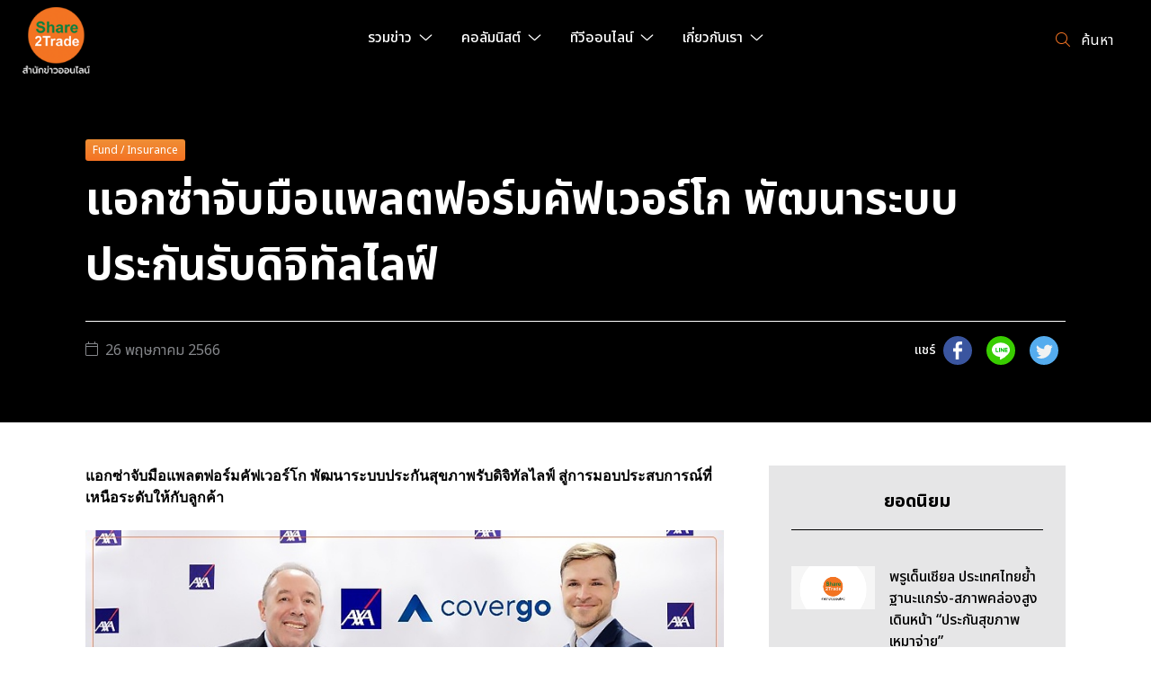

--- FILE ---
content_type: text/html; charset=UTF-8
request_url: https://www.share2trade.com/news/9147/%E0%B9%81%E0%B8%AD%E0%B8%81%E0%B8%8B%E0%B9%88%E0%B8%B2%E0%B8%88%E0%B8%B1%E0%B8%9A%E0%B8%A1%E0%B8%B7%E0%B8%AD%E0%B9%81%E0%B8%9E%E0%B8%A5%E0%B8%95%E0%B8%9F%E0%B8%AD%E0%B8%A3%E0%B9%8C%E0%B8%A1%E0%B8%84%E0%B8%B1%E0%B8%9F%E0%B9%80%E0%B8%A7%E0%B8%AD%E0%B8%A3%E0%B9%8C%E0%B9%82%E0%B8%81-%E0%B8%9E%E0%B8%B1%E0%B8%92%E0%B8%99%E0%B8%B2%E0%B8%A3%E0%B8%B0%E0%B8%9A%E0%B8%9A%E0%B8%9B%E0%B8%A3%E0%B8%B0%E0%B8%81%E0%B8%B1%E0%B8%99%E0%B8%A3%E0%B8%B1%E0%B8%9A%E0%B8%94%E0%B8%B4%E0%B8%88%E0%B8%B4%E0%B8%97%E0%B8%B1%E0%B8%A5%E0%B9%84%E0%B8%A5%E0%B8%9F%E0%B9%8C
body_size: 11165
content:
<!DOCTYPE html>
<html lang="th">
<head>

    <!-- Made with love by www.optiwise.io | Optiwise Provides Data and Corporate Services Tools for Public Companies -->

    <script async src="https://www.googletagmanager.com/gtag/js?id=G-GG1Y83EXDJ"></script>
   <script>
       window.dataLayer = window.dataLayer || [];
       function gtag(){dataLayer.push(arguments);}
       gtag('js', new Date());

       
       gtag('config', "G-GG1Y83EXDJ");

       
       gtag('config', 'UA-110016887-1');
   </script>



    


    



    <title>
        แอกซ่าจับมือแพลตฟอร์มคัฟเวอร์โก พัฒนาระบบประกันรับดิจิทัลไลฟ์ | Share2Trade
    </title>

    <!--
<link rel="apple-touch-icon" sizes="192x192" href="/storage/favicon-app.png">
-->

<link rel="shortcut icon" type="image/png" sizes="32x32"
      href="https://www.share2trade.com/storage/favicon.png">
    <link href="https://fonts.googleapis.com/css2?family=Noto+Sans+Thai:wght@400;500;700&family=Noto+Sans:wght@400;500;700&display=swap" rel="stylesheet">

    <link rel="stylesheet" href="/assets/node.eef5d.css"/>

<link rel="stylesheet" href="/assets/vendor.f96cc.css"/>
<link rel="stylesheet" href="/assets/app.a4522.css"/>

    
    <meta charset="utf-8">

<meta http-equiv="Content-Type" content="text/html; charset=utf-8">
<meta http-equiv="X-UA-Compatible" content="IE=edge">

<meta name="viewport" content="width=device-width, initial-scale=1, maximum-scale=1, shrink-to-fit=no">
<meta name="format-detection" content="telephone=no">
<!--
<meta name="apple-mobile-web-app-title" content="Atlas CMS">
<meta name="application-name" content="Atlas CMS">
-->

<meta name="csrf-token" content="ux98uyJ1KbeG3dtCo2n9zBLQSI4x0QnnKxScOAhG">

<link rel="alternate" type="application/rss+xml" href="https://www.share2trade.com/feed/rss" title="Share2Trade">


<link rel="canonical" href="https://www.share2trade.com/news/9147/%E0%B9%81%E0%B8%AD%E0%B8%81%E0%B8%8B%E0%B9%88%E0%B8%B2%E0%B8%88%E0%B8%B1%E0%B8%9A%E0%B8%A1%E0%B8%B7%E0%B8%AD%E0%B9%81%E0%B8%9E%E0%B8%A5%E0%B8%95%E0%B8%9F%E0%B8%AD%E0%B8%A3%E0%B9%8C%E0%B8%A1%E0%B8%84%E0%B8%B1%E0%B8%9F%E0%B9%80%E0%B8%A7%E0%B8%AD%E0%B8%A3%E0%B9%8C%E0%B9%82%E0%B8%81-%E0%B8%9E%E0%B8%B1%E0%B8%92%E0%B8%99%E0%B8%B2%E0%B8%A3%E0%B8%B0%E0%B8%9A%E0%B8%9A%E0%B8%9B%E0%B8%A3%E0%B8%B0%E0%B8%81%E0%B8%B1%E0%B8%99%E0%B8%A3%E0%B8%B1%E0%B8%9A%E0%B8%94%E0%B8%B4%E0%B8%88%E0%B8%B4%E0%B8%97%E0%B8%B1%E0%B8%A5%E0%B9%84%E0%B8%A5%E0%B8%9F%E0%B9%8C"/>

<meta property="og:type" content="article" />
<meta property="og:title" content="แอกซ่าจับมือแพลตฟอร์มคัฟเวอร์โก พัฒนาระบบประกันรับดิจิทัลไลฟ์" />
<meta property="og:description" content="แอกซ่าจับมือแพลตฟอร์มคัฟเวอร์โก พัฒนาระบบประกันสุขภาพรับดิจิทัลไลฟ์ สู่การมอบประสบการณ์ที่เหนือระดับให้กับลูกค้า        บริษัท แอกซ่าประกันภัย จำกัด (มหาชน) ผู้นำด้านการประกันภัยและการจัดการสินทรัพย์ จับมือคัฟเวอร์โก  (CoverGo) แพลตฟอร์มประกันภัย SaaS แบบไม่ใช้รหัส (No-code) สำหรับองค์กรชั้นนำระดับโลก เดินหน้ายกระดับด้านระบบประกันสุขภาพ (Health Insurance Ecosystem) ของแอกซ่าในประเทศไทยอย่างครบวงจร ซึ่งความร่วมมือดังกล่าวได้มีการนำประโยชน์จากเทคโนโลยีขั้นสูง มาปรับปรุงและพัฒนาการใช้เทคโนโลยีภายในของระบบประกันสุขภาพ รวมถึงผลิตภัณฑ์ต่างๆ ที่เกี่ยวข้อง เพื่อให้เกิดประสิทธิภาพสูงสุด  มร. โคลด เซนย์ ประธานเจ้าหน้าที่บริหาร บริษัท แอกซ่าประกันภัย จำกัด (มหาชน) กล่าวว่า &amp;ldquo;ความร่วมมือครั้งนี้ถือเป็นกลยุทธ์ที่สำคัญของแอกซ่า ที่จะช่วยยกระดับและเพิ่มความคล่องตัว ให้กระบวนการประสานงานกับทางโรงพยาบาลเกิดความรวดเร็วมากยิ่งขึ้น ตลอดจนลดระยะเวลาสำหรับการจัดการงานด้านเอกสารต่างๆ ได้เป็นอย่างดี เพื่อให้ลูกค้าของเรารับการรักษาได้อย่างรวดเร็วและมีคุณภาพ พร้อมกันนี้ การผสานความร่วมมือเชิงกลยุทธ์ในครั้งนี้ยังช่วยตอกย้ำความเป็นผู้นำระดับโลกของแอกซ่าในอุตสาหกรรมประกันภัย ด้วยการนำเสนอผลิตภัณฑ์และบริการที่ดีเยี่ยมแก่ลูกค้าอย่างต่อเนื่อง&amp;rdquo;  แพลตฟอร์มคัฟเวอร์โกนั้นจะเข้ามาช่วยยกระดับประสิทธิภาพการบริการด้านประกันสุขภาพของแอกซ่า ซึ่งทำให้ลูกค้าและพันธมิตรในเครือข่ายของแอกซ่าได้รับประสบการณ์ที่ดีอย่างเหนือระดับในทุกมิติ ซึ่งระบบปฏิบัติการของแพลตฟอร์มคัฟเวอร์โกยังช่วยให้บริษัทประกันสามารถจัดการระบบภายในได้อย่างมีเสถียรภาพ เกิดความสะดวกต่อการใช้งานด้านระบบประกันสุขภาพเต็มรูปแบบ นอกจากนี้ ระบบการเคลมประกันของแพลตฟอร์มนี้ยังช่วยให้สามารถส่งใบเคลมและวินิจฉัยผ่านช่องทางดิจิทัลได้ ส่งผลให้การชำระเงินทำได้อย่างรวดเร็วมากยิ่งขึ้น ทั้งนี้ การจัดการและการประมวลผลเคลมออนไลน์ของคัฟเวอร์โกยังสามารถช่วยลดการเกิดปัญหาและข้อผิดพลาดได้อย่างครอบคลุม พร้อมทั้งสร้างโอกาสในการขายแบบ Up-selling และ Cross-selling สำหรับผลิตภัณฑ์ต่างๆ ของแอกซ่าได้อีกด้วย  มร.โทมัส โฮลับ ซีอีโอและผู้ก่อตั้งคัฟเวอร์โก กล่าวว่า &amp;ldquo;เรามีความยินดีอย่างยิ่งที่ได้เป็นส่วนหนึ่งของการเปลี่ยนผ่านสู่ยุคดิจิทัลของแอกซ่า ซึ่งแสดงให้เห็นถึงความมุ่งมั่นที่จะยกระดับระบบประกันสุขภาพให้มีความคล่องตัว และมีประสิทธิภาพ สอดคล้องกับระบบดิจิทัลในปัจจุบัน ด้วยแพลตฟอร์มประกันแบบไม่ใช้รหัส (No-code) ที่ล้ำสมัยของคัฟเวอร์โกมาเป็นตัวช่วยสำคัญ รวมถึงยังเป็นการยืนยันขีดความสามารถในการจัดการประกันสุขภาพของคัฟเวอร์โก จากการที่บริษัทประกันสุขภาพชั้นนำทั่วโลกเลือกใช้แพลตฟอร์มของคัฟเวอร์โก ซึ่งเราหวังเป็นอย่างยิ่งที่จะได้ขยายความร่วมมือกับแอกซ่าในผลิตภัณฑ์อื่นๆ ต่อไป&amp;rdquo;" />
<meta property="og:url" content="https://www.share2trade.com/news/9147/%E0%B9%81%E0%B8%AD%E0%B8%81%E0%B8%8B%E0%B9%88%E0%B8%B2%E0%B8%88%E0%B8%B1%E0%B8%9A%E0%B8%A1%E0%B8%B7%E0%B8%AD%E0%B9%81%E0%B8%9E%E0%B8%A5%E0%B8%95%E0%B8%9F%E0%B8%AD%E0%B8%A3%E0%B9%8C%E0%B8%A1%E0%B8%84%E0%B8%B1%E0%B8%9F%E0%B9%80%E0%B8%A7%E0%B8%AD%E0%B8%A3%E0%B9%8C%E0%B9%82%E0%B8%81-%E0%B8%9E%E0%B8%B1%E0%B8%92%E0%B8%99%E0%B8%B2%E0%B8%A3%E0%B8%B0%E0%B8%9A%E0%B8%9A%E0%B8%9B%E0%B8%A3%E0%B8%B0%E0%B8%81%E0%B8%B1%E0%B8%99%E0%B8%A3%E0%B8%B1%E0%B8%9A%E0%B8%94%E0%B8%B4%E0%B8%88%E0%B8%B4%E0%B8%97%E0%B8%B1%E0%B8%A5%E0%B9%84%E0%B8%A5%E0%B8%9F%E0%B9%8C" />
<meta property="og:image" content="https://www.share2trade.com/glide/storage/Coloum/fund-insurance/2023/May/%E0%B9%81%E0%B8%AD%E0%B8%81%E0%B8%8B%E0%B9%88%E0%B8%B2%E0%B8%88%E0%B8%B1%E0%B8%9A%E0%B8%A1%E0%B8%B7%E0%B8%AD%E0%B9%81%E0%B8%9E%E0%B8%A5%E0%B8%95%E0%B8%9F%E0%B8%AD%E0%B8%A3%E0%B9%8C%E0%B8%A1%E0%B8%84%E0%B8%B1%E0%B8%9F%E0%B9%80%E0%B8%A7%E0%B8%AD%E0%B8%A3%E0%B9%8C%E0%B9%82%E0%B8%81.jpg?h=350&fit=max&fm=webp&t=1769030881" />

            <meta name="twitter:title" content="แอกซ่าจับมือแพลตฟอร์มคัฟเวอร์โก พัฒนาระบบประกันรับดิจิทัลไลฟ์" />
<meta name="twitter:description" content="แอกซ่าจับมือแพลตฟอร์มคัฟเวอร์โก พัฒนาระบบประกันสุขภาพรับดิจิทัลไลฟ์ สู่การมอบประสบการณ์ที่เหนือระดับให้กับลูกค้า        บริษัท แอกซ่าประกันภัย จำกัด (มหาชน) ผู้นำด้านการประกันภัยและการจัดการสินทรัพย์ จับมือคัฟเวอร์โก  (CoverGo) แพลตฟอร์มประกันภัย SaaS แบบไม่ใช้รหัส (No-code) สำหรับองค์กรชั้นนำระดับโลก เดินหน้ายกระดับด้านระบบประกันสุขภาพ (Health Insurance Ecosystem) ของแอกซ่าในประเทศไทยอย่างครบวงจร ซึ่งความร่วมมือดังกล่าวได้มีการนำประโยชน์จากเทคโนโลยีขั้นสูง มาปรับปรุงและพัฒนาการใช้เทคโนโลยีภายในของระบบประกันสุขภาพ รวมถึงผลิตภัณฑ์ต่างๆ ที่เกี่ยวข้อง เพื่อให้เกิดประสิทธิภาพสูงสุด  มร. โคลด เซนย์ ประธานเจ้าหน้าที่บริหาร บริษัท แอกซ่าประกันภัย จำกัด (มหาชน) กล่าวว่า &amp;ldquo;ความร่วมมือครั้งนี้ถือเป็นกลยุทธ์ที่สำคัญของแอกซ่า ที่จะช่วยยกระดับและเพิ่มความคล่องตัว ให้กระบวนการประสานงานกับทางโรงพยาบาลเกิดความรวดเร็วมากยิ่งขึ้น ตลอดจนลดระยะเวลาสำหรับการจัดการงานด้านเอกสารต่างๆ ได้เป็นอย่างดี เพื่อให้ลูกค้าของเรารับการรักษาได้อย่างรวดเร็วและมีคุณภาพ พร้อมกันนี้ การผสานความร่วมมือเชิงกลยุทธ์ในครั้งนี้ยังช่วยตอกย้ำความเป็นผู้นำระดับโลกของแอกซ่าในอุตสาหกรรมประกันภัย ด้วยการนำเสนอผลิตภัณฑ์และบริการที่ดีเยี่ยมแก่ลูกค้าอย่างต่อเนื่อง&amp;rdquo;  แพลตฟอร์มคัฟเวอร์โกนั้นจะเข้ามาช่วยยกระดับประสิทธิภาพการบริการด้านประกันสุขภาพของแอกซ่า ซึ่งทำให้ลูกค้าและพันธมิตรในเครือข่ายของแอกซ่าได้รับประสบการณ์ที่ดีอย่างเหนือระดับในทุกมิติ ซึ่งระบบปฏิบัติการของแพลตฟอร์มคัฟเวอร์โกยังช่วยให้บริษัทประกันสามารถจัดการระบบภายในได้อย่างมีเสถียรภาพ เกิดความสะดวกต่อการใช้งานด้านระบบประกันสุขภาพเต็มรูปแบบ นอกจากนี้ ระบบการเคลมประกันของแพลตฟอร์มนี้ยังช่วยให้สามารถส่งใบเคลมและวินิจฉัยผ่านช่องทางดิจิทัลได้ ส่งผลให้การชำระเงินทำได้อย่างรวดเร็วมากยิ่งขึ้น ทั้งนี้ การจัดการและการประมวลผลเคลมออนไลน์ของคัฟเวอร์โกยังสามารถช่วยลดการเกิดปัญหาและข้อผิดพลาดได้อย่างครอบคลุม พร้อมทั้งสร้างโอกาสในการขายแบบ Up-selling และ Cross-selling สำหรับผลิตภัณฑ์ต่างๆ ของแอกซ่าได้อีกด้วย  มร.โทมัส โฮลับ ซีอีโอและผู้ก่อตั้งคัฟเวอร์โก กล่าวว่า &amp;ldquo;เรามีความยินดีอย่างยิ่งที่ได้เป็นส่วนหนึ่งของการเปลี่ยนผ่านสู่ยุคดิจิทัลของแอกซ่า ซึ่งแสดงให้เห็นถึงความมุ่งมั่นที่จะยกระดับระบบประกันสุขภาพให้มีความคล่องตัว และมีประสิทธิภาพ สอดคล้องกับระบบดิจิทัลในปัจจุบัน ด้วยแพลตฟอร์มประกันแบบไม่ใช้รหัส (No-code) ที่ล้ำสมัยของคัฟเวอร์โกมาเป็นตัวช่วยสำคัญ รวมถึงยังเป็นการยืนยันขีดความสามารถในการจัดการประกันสุขภาพของคัฟเวอร์โก จากการที่บริษัทประกันสุขภาพชั้นนำทั่วโลกเลือกใช้แพลตฟอร์มของคัฟเวอร์โก ซึ่งเราหวังเป็นอย่างยิ่งที่จะได้ขยายความร่วมมือกับแอกซ่าในผลิตภัณฑ์อื่นๆ ต่อไป&amp;rdquo;" />
<meta name="twitter:url" content="https://www.share2trade.com/news/9147/%E0%B9%81%E0%B8%AD%E0%B8%81%E0%B8%8B%E0%B9%88%E0%B8%B2%E0%B8%88%E0%B8%B1%E0%B8%9A%E0%B8%A1%E0%B8%B7%E0%B8%AD%E0%B9%81%E0%B8%9E%E0%B8%A5%E0%B8%95%E0%B8%9F%E0%B8%AD%E0%B8%A3%E0%B9%8C%E0%B8%A1%E0%B8%84%E0%B8%B1%E0%B8%9F%E0%B9%80%E0%B8%A7%E0%B8%AD%E0%B8%A3%E0%B9%8C%E0%B9%82%E0%B8%81-%E0%B8%9E%E0%B8%B1%E0%B8%92%E0%B8%99%E0%B8%B2%E0%B8%A3%E0%B8%B0%E0%B8%9A%E0%B8%9A%E0%B8%9B%E0%B8%A3%E0%B8%B0%E0%B8%81%E0%B8%B1%E0%B8%99%E0%B8%A3%E0%B8%B1%E0%B8%9A%E0%B8%94%E0%B8%B4%E0%B8%88%E0%B8%B4%E0%B8%97%E0%B8%B1%E0%B8%A5%E0%B9%84%E0%B8%A5%E0%B8%9F%E0%B9%8C" />
<meta name="twitter:images0" content="https://www.share2trade.com/glide/storage/Coloum/fund-insurance/2023/May/%E0%B9%81%E0%B8%AD%E0%B8%81%E0%B8%8B%E0%B9%88%E0%B8%B2%E0%B8%88%E0%B8%B1%E0%B8%9A%E0%B8%A1%E0%B8%B7%E0%B8%AD%E0%B9%81%E0%B8%9E%E0%B8%A5%E0%B8%95%E0%B8%9F%E0%B8%AD%E0%B8%A3%E0%B9%8C%E0%B8%A1%E0%B8%84%E0%B8%B1%E0%B8%9F%E0%B9%80%E0%B8%A7%E0%B8%AD%E0%B8%A3%E0%B9%8C%E0%B9%82%E0%B8%81.jpg?h=350&fit=max&fm=webp&t=1769030881" />

            <meta property="og:image:width" content="1200" />
            <meta property="og:image:height" content="630" />

</head>
<body>





<div id="vue-app">

    <div v-cloak>

        <header-layout>
    <nav class="header__navbar navbar">
        <a href="https://www.share2trade.com/home" class="header__logo logo">
            <img src="/storage/logo.png" alt="Share2Trade" class="logo__img">
        </a>
        <div class="header__navigation navbar-expand-xl">
            <button type="button" data-toggle="collapse" data-target="#mainMenu" aria-controls="mainMenu"
                    aria-expanded="false" aria-label="Toggle navigation" class="header__navbar-toggler navbar-toggler">
                <i class="fal fa-bars"></i>
            </button>
            <div id="mainMenu" class="menu-wrapper collapse navbar-collapse ">
                <div class="menu-wrapper__menu">
                    <ul class="menu menu--main navbar-nav"  v-dropdown-toggle>
                        <li class="menu__nav-item menu__nav-item--lv1 nav-item">
                <a href="javascript:;" class="menu__nav-link menu__nav-link--lv1 nav-link ">
                    <span class="menu__title menu__title--lv1">รวมข่าว</span>
                    <span class="menu__icon menu__icon--lv1"></span>
                </a>
                <div class="menu__dropdown-menu menu__dropdown-menu--lv2">
                    <div class="menu__wrapper">
                        <div class="menu__info">
                            <p class="menu__headline headline">
                                รวมข่าว
                            </p>
                            <p class="h5 mb-2 mt-auto">ติดตามเรา</p>
<ul class="nav nav--social">
    <li class="nav__item">
        <a href="https://www.facebook.com/Share2Trade/" target="_blank" class="nav__link">
            <img class="nav__icon" src="/storage/icon/facebook.svg" alt="">
        </a>
    </li>
    <li class="nav__item">
        <a href="https://line.me/ti/g2/3vjqYsq5UYWWn8RPGJSnhsE9WWFEyPFnWcn1PQ" target="_blank" class="nav__link">
            <img class="nav__icon" src="/storage/icon/line.svg" alt="">
        </a>
    </li>
    <li class="nav__item">
        <a href="https://twitter.com/share2tradeweb" target="_blank" class="nav__link">
            <img class="nav__icon" src="/storage/icon/twitter.svg" alt="">
        </a>
    </li>
    <li class="nav__item">
        <a href="https://www.youtube.com/channel/UC9h8QrvFONaPcv96jo8S7lA" target="_blank" class="nav__link">
            <img class="nav__icon" src="/storage/icon/youtube.svg" alt="">
        </a>
    </li>
</ul>
                        </div>
                        <div class="menu__body">
                            <ul class="menu menu__lv2 navbar-nav">
                                                                    <li class="menu__nav-item menu__nav-item--lv2 nav-item">
                                        <a href="https://www.share2trade.com/news/talk-of-the-town" target="_self"
                                           class="menu__nav-link menu__nav-link--lv2 nav-link ">
                                            <span class="menu__title menu__title--lv2">Talk of The Town</span>
                                        </a>
                                    </li>
                                                                    <li class="menu__nav-item menu__nav-item--lv2 nav-item">
                                        <a href="https://www.share2trade.com/news/wealth-sharing" target="_self"
                                           class="menu__nav-link menu__nav-link--lv2 nav-link ">
                                            <span class="menu__title menu__title--lv2">Wealth Sharing</span>
                                        </a>
                                    </li>
                                                                    <li class="menu__nav-item menu__nav-item--lv2 nav-item">
                                        <a href="https://www.share2trade.com/news/bulletin-board" target="_self"
                                           class="menu__nav-link menu__nav-link--lv2 nav-link ">
                                            <span class="menu__title menu__title--lv2">กระดานข่าว</span>
                                        </a>
                                    </li>
                                                                    <li class="menu__nav-item menu__nav-item--lv2 nav-item">
                                        <a href="https://www.share2trade.com/news/s2t-daily" target="_self"
                                           class="menu__nav-link menu__nav-link--lv2 nav-link ">
                                            <span class="menu__title menu__title--lv2">S2T Daily</span>
                                        </a>
                                    </li>
                                                                    <li class="menu__nav-item menu__nav-item--lv2 nav-item">
                                        <a href="https://www.share2trade.com/news/stock-daily-journal" target="_self"
                                           class="menu__nav-link menu__nav-link--lv2 nav-link ">
                                            <span class="menu__title menu__title--lv2">Stock Daily Journal</span>
                                        </a>
                                    </li>
                                                                    <li class="menu__nav-item menu__nav-item--lv2 nav-item">
                                        <a href="https://www.share2trade.com/news/premium-stock" target="_self"
                                           class="menu__nav-link menu__nav-link--lv2 nav-link ">
                                            <span class="menu__title menu__title--lv2">Premium Stock</span>
                                        </a>
                                    </li>
                                                                    <li class="menu__nav-item menu__nav-item--lv2 nav-item">
                                        <a href="https://www.share2trade.com/news/press-release" target="_self"
                                           class="menu__nav-link menu__nav-link--lv2 nav-link ">
                                            <span class="menu__title menu__title--lv2">ข่าวประชาสัมพันธ์</span>
                                        </a>
                                    </li>
                                                                    <li class="menu__nav-item menu__nav-item--lv2 nav-item">
                                        <a href="https://www.share2trade.com/news/analyst-research" target="_self"
                                           class="menu__nav-link menu__nav-link--lv2 nav-link ">
                                            <span class="menu__title menu__title--lv2">บทวิเคราะห์</span>
                                        </a>
                                    </li>
                                                                    <li class="menu__nav-item menu__nav-item--lv2 nav-item">
                                        <a href="https://www.share2trade.com/news/top-story-today" target="_self"
                                           class="menu__nav-link menu__nav-link--lv2 nav-link ">
                                            <span class="menu__title menu__title--lv2">เรื่องเด่นวันนี้</span>
                                        </a>
                                    </li>
                                                            </ul>
                        </div>
                    </div>
                </div>
            </li>
                                <li class="menu__nav-item menu__nav-item--lv1 nav-item">
                <a href="javascript:;" class="menu__nav-link menu__nav-link--lv1 nav-link ">
                    <span class="menu__title menu__title--lv1">คอลัมนิสต์</span>
                    <span class="menu__icon menu__icon--lv1"></span>
                </a>
                <div class="menu__dropdown-menu menu__dropdown-menu--lv2 menu__dropdown-menu--columnist">
                    <div class="menu__wrapper">
                        <div class="menu__info">
                            <p class="menu__headline headline">
                                คอลัมนิสต์
                            </p>
                            <p class="h5 mb-2 mt-auto">ติดตามเรา</p>
<ul class="nav nav--social">
    <li class="nav__item">
        <a href="https://www.facebook.com/Share2Trade/" target="_blank" class="nav__link">
            <img class="nav__icon" src="/storage/icon/facebook.svg" alt="">
        </a>
    </li>
    <li class="nav__item">
        <a href="https://line.me/ti/g2/3vjqYsq5UYWWn8RPGJSnhsE9WWFEyPFnWcn1PQ" target="_blank" class="nav__link">
            <img class="nav__icon" src="/storage/icon/line.svg" alt="">
        </a>
    </li>
    <li class="nav__item">
        <a href="https://twitter.com/share2tradeweb" target="_blank" class="nav__link">
            <img class="nav__icon" src="/storage/icon/twitter.svg" alt="">
        </a>
    </li>
    <li class="nav__item">
        <a href="https://www.youtube.com/channel/UC9h8QrvFONaPcv96jo8S7lA" target="_blank" class="nav__link">
            <img class="nav__icon" src="/storage/icon/youtube.svg" alt="">
        </a>
    </li>
</ul>
                        </div>
                        <div class="menu__body">
                            <ul class="menu menu__lv2 navbar-nav menu__lv2--columnist">
                                                                    <li class="menu__nav-item menu__nav-item--lv2 nav-item">
                                        <a href="https://www.share2trade.com/news/spotlight-on-hot-stock" target="_self"
                                           class="menu__nav-link menu__nav-link--lv2 nav-link ">
                                            <span class="menu__title menu__title--lv2">ส่องหุ้นร้อน</span>
                                        </a>
                                    </li>
                                                                    <li class="menu__nav-item menu__nav-item--lv2 nav-item">
                                        <a href="https://www.share2trade.com/news/highlight-stock" target="_self"
                                           class="menu__nav-link menu__nav-link--lv2 nav-link ">
                                            <span class="menu__title menu__title--lv2">จับประเด็นหุ้นเด่น</span>
                                        </a>
                                    </li>
                                                                    <li class="menu__nav-item menu__nav-item--lv2 nav-item">
                                        <a href="https://www.share2trade.com/news/smart-investment" target="_self"
                                           class="menu__nav-link menu__nav-link--lv2 nav-link ">
                                            <span class="menu__title menu__title--lv2">Smart Investment</span>
                                        </a>
                                    </li>
                                                                    <li class="menu__nav-item menu__nav-item--lv2 nav-item">
                                        <a href="https://www.share2trade.com/news/the-ipo" target="_self"
                                           class="menu__nav-link menu__nav-link--lv2 nav-link ">
                                            <span class="menu__title menu__title--lv2">The IPO</span>
                                        </a>
                                    </li>
                                                                    <li class="menu__nav-item menu__nav-item--lv2 nav-item">
                                        <a href="https://www.share2trade.com/news/fund-insurance" target="_self"
                                           class="menu__nav-link menu__nav-link--lv2 nav-link ">
                                            <span class="menu__title menu__title--lv2">Fund / Insurance</span>
                                        </a>
                                    </li>
                                                                    <li class="menu__nav-item menu__nav-item--lv2 nav-item">
                                        <a href="https://www.share2trade.com/news/sustainability" target="_self"
                                           class="menu__nav-link menu__nav-link--lv2 nav-link ">
                                            <span class="menu__title menu__title--lv2">Sustainability</span>
                                        </a>
                                    </li>
                                                                    <li class="menu__nav-item menu__nav-item--lv2 nav-item">
                                        <a href="https://www.share2trade.com/news/digital-asset" target="_self"
                                           class="menu__nav-link menu__nav-link--lv2 nav-link ">
                                            <span class="menu__title menu__title--lv2">Digital Asset</span>
                                        </a>
                                    </li>
                                                                    <li class="menu__nav-item menu__nav-item--lv2 nav-item">
                                        <a href="https://www.share2trade.com/news/stock-talk-by-jim" target="_self"
                                           class="menu__nav-link menu__nav-link--lv2 nav-link ">
                                            <span class="menu__title menu__title--lv2">Gossip Station..by เจ๊จิ๋ม</span>
                                        </a>
                                    </li>
                                                                    <li class="menu__nav-item menu__nav-item--lv2 nav-item">
                                        <a href="https://www.share2trade.com/news/stock-talk-by-som" target="_self"
                                           class="menu__nav-link menu__nav-link--lv2 nav-link ">
                                            <span class="menu__title menu__title--lv2">ส้มซ่าส์ขาเม้าส์</span>
                                        </a>
                                    </li>
                                                                    <li class="menu__nav-item menu__nav-item--lv2 nav-item">
                                        <a href="https://www.share2trade.com/news/hot-stock" target="_self"
                                           class="menu__nav-link menu__nav-link--lv2 nav-link ">
                                            <span class="menu__title menu__title--lv2">Hot Stocks</span>
                                        </a>
                                    </li>
                                                                    <li class="menu__nav-item menu__nav-item--lv2 nav-item">
                                        <a href="https://www.share2trade.com/news/misc" target="_self"
                                           class="menu__nav-link menu__nav-link--lv2 nav-link ">
                                            <span class="menu__title menu__title--lv2">จิปาถะ</span>
                                        </a>
                                    </li>
                                                            </ul>
                        </div>
                    </div>
                </div>
            </li>
                                <li class="menu__nav-item menu__nav-item--lv1 nav-item">
                <a href="javascript:;" class="menu__nav-link menu__nav-link--lv1 nav-link ">
                    <span class="menu__title menu__title--lv1">ทีวีออนไลน์</span>
                    <span class="menu__icon menu__icon--lv1"></span>
                </a>
                <div class="menu__dropdown-menu menu__dropdown-menu--lv2">
                    <div class="menu__wrapper">
                        <div class="menu__info">
                            <p class="menu__headline headline">
                                ทีวีออนไลน์
                            </p>
                            <p class="h5 mb-2 mt-auto">ติดตามเรา</p>
<ul class="nav nav--social">
    <li class="nav__item">
        <a href="https://www.facebook.com/Share2Trade/" target="_blank" class="nav__link">
            <img class="nav__icon" src="/storage/icon/facebook.svg" alt="">
        </a>
    </li>
    <li class="nav__item">
        <a href="https://line.me/ti/g2/3vjqYsq5UYWWn8RPGJSnhsE9WWFEyPFnWcn1PQ" target="_blank" class="nav__link">
            <img class="nav__icon" src="/storage/icon/line.svg" alt="">
        </a>
    </li>
    <li class="nav__item">
        <a href="https://twitter.com/share2tradeweb" target="_blank" class="nav__link">
            <img class="nav__icon" src="/storage/icon/twitter.svg" alt="">
        </a>
    </li>
    <li class="nav__item">
        <a href="https://www.youtube.com/channel/UC9h8QrvFONaPcv96jo8S7lA" target="_blank" class="nav__link">
            <img class="nav__icon" src="/storage/icon/youtube.svg" alt="">
        </a>
    </li>
</ul>
                        </div>
                        <div class="menu__body">
                            <ul class="menu menu__lv2 navbar-nav">
                                                                    <li class="menu__nav-item menu__nav-item--lv2 nav-item">
                                        <a href="https://www.share2trade.com/news/exclusive-talk" target="_self"
                                           class="menu__nav-link menu__nav-link--lv2 nav-link ">
                                            <span class="menu__title menu__title--lv2">Exclusive Talk</span>
                                        </a>
                                    </li>
                                                                    <li class="menu__nav-item menu__nav-item--lv2 nav-item">
                                        <a href="https://www.share2trade.com/news/hot-story" target="_self"
                                           class="menu__nav-link menu__nav-link--lv2 nav-link ">
                                            <span class="menu__title menu__title--lv2">Hot Story</span>
                                        </a>
                                    </li>
                                                                    <li class="menu__nav-item menu__nav-item--lv2 nav-item">
                                        <a href="https://www.share2trade.com/news/special-variety" target="_self"
                                           class="menu__nav-link menu__nav-link--lv2 nav-link ">
                                            <span class="menu__title menu__title--lv2">สเปเชียล วาไรตี้</span>
                                        </a>
                                    </li>
                                                                    <li class="menu__nav-item menu__nav-item--lv2 nav-item">
                                        <a href="https://www.share2trade.com/news/live-broadcast" target="_self"
                                           class="menu__nav-link menu__nav-link--lv2 nav-link ">
                                            <span class="menu__title menu__title--lv2">Live Broadcast / The Billionaire Way</span>
                                        </a>
                                    </li>
                                                            </ul>
                        </div>
                    </div>
                </div>
            </li>
                                <li class="menu__nav-item menu__nav-item--lv1 nav-item">
                <a href="javascript:;" class="menu__nav-link menu__nav-link--lv1 nav-link ">
                    <span class="menu__title menu__title--lv1">เกี่ยวกับเรา</span>
                    <span class="menu__icon menu__icon--lv1"></span>
                </a>
                <div class="menu__dropdown-menu menu__dropdown-menu--lv2">
                    <div class="menu__wrapper">
                        <div class="menu__info">
                            <p class="menu__headline headline">
                                เกี่ยวกับเรา
                            </p>
                            <p class="h5 mb-2 mt-auto">ติดตามเรา</p>
<ul class="nav nav--social">
    <li class="nav__item">
        <a href="https://www.facebook.com/Share2Trade/" target="_blank" class="nav__link">
            <img class="nav__icon" src="/storage/icon/facebook.svg" alt="">
        </a>
    </li>
    <li class="nav__item">
        <a href="https://line.me/ti/g2/3vjqYsq5UYWWn8RPGJSnhsE9WWFEyPFnWcn1PQ" target="_blank" class="nav__link">
            <img class="nav__icon" src="/storage/icon/line.svg" alt="">
        </a>
    </li>
    <li class="nav__item">
        <a href="https://twitter.com/share2tradeweb" target="_blank" class="nav__link">
            <img class="nav__icon" src="/storage/icon/twitter.svg" alt="">
        </a>
    </li>
    <li class="nav__item">
        <a href="https://www.youtube.com/channel/UC9h8QrvFONaPcv96jo8S7lA" target="_blank" class="nav__link">
            <img class="nav__icon" src="/storage/icon/youtube.svg" alt="">
        </a>
    </li>
</ul>
                        </div>
                        <div class="menu__body">
                            <ul class="menu menu__lv2 navbar-nav">
                                                                    <li class="menu__nav-item menu__nav-item--lv2 nav-item">
                                        <a href="https://www.share2trade.com/about-us/online-news-agency" target="_self"
                                           class="menu__nav-link menu__nav-link--lv2 nav-link ">
                                            <span class="menu__title menu__title--lv2">สำนักข่าวออนไลน์</span>
                                        </a>
                                    </li>
                                                                    <li class="menu__nav-item menu__nav-item--lv2 nav-item">
                                        <a href="https://www.share2trade.com/about-us/our-businesses" target="_self"
                                           class="menu__nav-link menu__nav-link--lv2 nav-link ">
                                            <span class="menu__title menu__title--lv2">ธุรกิจของเรา</span>
                                        </a>
                                    </li>
                                                                    <li class="menu__nav-item menu__nav-item--lv2 nav-item">
                                        <a href="https://www.share2trade.com/about-us/contact-us" target="_self"
                                           class="menu__nav-link menu__nav-link--lv2 nav-link ">
                                            <span class="menu__title menu__title--lv2">ติดต่อเรา</span>
                                        </a>
                                    </li>
                                                            </ul>
                        </div>
                    </div>
                </div>
            </li>
            </ul>
                </div>
                <div class="menu-wrapper__social-links">
                    <p class="h5 mb-2">ติดตามเรา</p>
<ul class="nav nav--social">
    <li class="nav-item">
        <a href="https://www.facebook.com/Share2Trade/" target="_blank" class="nav-link">
            <img class="nav-icon" src="/storage/icon/facebook.svg" alt="">
        </a>
    </li>
    <li class="nav-item">
        <a href="https://line.me/ti/g2/3vjqYsq5UYWWn8RPGJSnhsE9WWFEyPFnWcn1PQ" target="_blank" class="nav-link">
            <img class="nav-icon" src="/storage/icon/line.svg" alt="">
        </a>
    </li>
    <li class="nav-item">
        <a href="https://twitter.com/share2tradeweb" target="_blank" class="nav-link">
            <img class="nav-icon" src="/storage/icon/twitter.svg" alt="">
        </a>
    </li>
    <li class="nav-item">
        <a href="https://www.youtube.com/channel/UC9h8QrvFONaPcv96jo8S7lA" target="_blank" class="nav-link">
            <img class="nav-icon" src="/storage/icon/youtube.svg" alt="">
        </a>
    </li>
</ul>
                </div>
            </div>
        </div>
        <div class="header__action">
            <div class="header__search">
                <a href="https://www.share2trade.com/search" class="header__btn-search btn btn--search">
                    <span class="btn__icon fal fa-search"></span>
                    <span class="btn__title">ค้นหา</span>
                </a>
            </div>
        </div>
    </nav>
</header-layout>

        <main class="main">

    <article class="content">

        

        <div class="news-detail">
                <header class="news-detail__header">

                    <div class="container">
                        <div class="row">
                            <div class="col-12">

                                <a href="https://www.share2trade.com/news/fund-insurance" class="news-detail__badge badge badge--category">
                                    Fund / Insurance

                                </a>

                                <h1 class="news-detail__title">แอกซ่าจับมือแพลตฟอร์มคัฟเวอร์โก พัฒนาระบบประกันรับดิจิทัลไลฟ์</h1>

                                <hr class="hr-border-white">

                                <div class="news-detail__subheader">
                                    <div class="news-detail__info">
                                        <div class="news-detail__date">
                                            <span class="news-detail__date-icon"></span>
                                            <span class="news-detail__date-text">26 พฤษภาคม 2566</span>
                                        </div>
                                    </div>
                                    <div class="news-detail__social">
                                        <ul class="nav nav--social">
    <li class="nav__item">
        <span class="nav__title">แชร์</span>
    </li>
    <li class="nav__item">
        <a href="https://www.facebook.com/sharer/sharer.php?u=https://www.share2trade.com/news/9147/%E0%B9%81%E0%B8%AD%E0%B8%81%E0%B8%8B%E0%B9%88%E0%B8%B2%E0%B8%88%E0%B8%B1%E0%B8%9A%E0%B8%A1%E0%B8%B7%E0%B8%AD%E0%B9%81%E0%B8%9E%E0%B8%A5%E0%B8%95%E0%B8%9F%E0%B8%AD%E0%B8%A3%E0%B9%8C%E0%B8%A1%E0%B8%84%E0%B8%B1%E0%B8%9F%E0%B9%80%E0%B8%A7%E0%B8%AD%E0%B8%A3%E0%B9%8C%E0%B9%82%E0%B8%81-%E0%B8%9E%E0%B8%B1%E0%B8%92%E0%B8%99%E0%B8%B2%E0%B8%A3%E0%B8%B0%E0%B8%9A%E0%B8%9A%E0%B8%9B%E0%B8%A3%E0%B8%B0%E0%B8%81%E0%B8%B1%E0%B8%99%E0%B8%A3%E0%B8%B1%E0%B8%9A%E0%B8%94%E0%B8%B4%E0%B8%88%E0%B8%B4%E0%B8%97%E0%B8%B1%E0%B8%A5%E0%B9%84%E0%B8%A5%E0%B8%9F%E0%B9%8C&amp;quote=%E0%B9%81%E0%B8%AD%E0%B8%81%E0%B8%8B%E0%B9%88%E0%B8%B2%E0%B8%88%E0%B8%B1%E0%B8%9A%E0%B8%A1%E0%B8%B7%E0%B8%AD%E0%B9%81%E0%B8%9E%E0%B8%A5%E0%B8%95%E0%B8%9F%E0%B8%AD%E0%B8%A3%E0%B9%8C%E0%B8%A1%E0%B8%84%E0%B8%B1%E0%B8%9F%E0%B9%80%E0%B8%A7%E0%B8%AD%E0%B8%A3%E0%B9%8C%E0%B9%82%E0%B8%81+%E0%B8%9E%E0%B8%B1%E0%B8%92%E0%B8%99%E0%B8%B2%E0%B8%A3%E0%B8%B0%E0%B8%9A%E0%B8%9A%E0%B8%9B%E0%B8%A3%E0%B8%B0%E0%B8%81%E0%B8%B1%E0%B8%99%E0%B8%A3%E0%B8%B1%E0%B8%9A%E0%B8%94%E0%B8%B4%E0%B8%88%E0%B8%B4%E0%B8%97%E0%B8%B1%E0%B8%A5%E0%B9%84%E0%B8%A5%E0%B8%9F%E0%B9%8C" target="_blank" class="nav__link">
            <img class="nav__icon" src="/storage/icon/facebook.svg" alt="">
        </a>
    </li>
    <li class="nav__item">
        <a href="https://social-plugins.line.me/lineit/share?url=https://www.share2trade.com/news/9147/%E0%B9%81%E0%B8%AD%E0%B8%81%E0%B8%8B%E0%B9%88%E0%B8%B2%E0%B8%88%E0%B8%B1%E0%B8%9A%E0%B8%A1%E0%B8%B7%E0%B8%AD%E0%B9%81%E0%B8%9E%E0%B8%A5%E0%B8%95%E0%B8%9F%E0%B8%AD%E0%B8%A3%E0%B9%8C%E0%B8%A1%E0%B8%84%E0%B8%B1%E0%B8%9F%E0%B9%80%E0%B8%A7%E0%B8%AD%E0%B8%A3%E0%B9%8C%E0%B9%82%E0%B8%81-%E0%B8%9E%E0%B8%B1%E0%B8%92%E0%B8%99%E0%B8%B2%E0%B8%A3%E0%B8%B0%E0%B8%9A%E0%B8%9A%E0%B8%9B%E0%B8%A3%E0%B8%B0%E0%B8%81%E0%B8%B1%E0%B8%99%E0%B8%A3%E0%B8%B1%E0%B8%9A%E0%B8%94%E0%B8%B4%E0%B8%88%E0%B8%B4%E0%B8%97%E0%B8%B1%E0%B8%A5%E0%B9%84%E0%B8%A5%E0%B8%9F%E0%B9%8C" target="_blank" class="nav__link">
            <img class="nav__icon" src="/storage/icon/line.svg" alt="">
        </a>
    </li>
    <li class="nav__item">
        <a href="http://twitter.com/intent/tweet?url=https://www.share2trade.com/news/9147/%E0%B9%81%E0%B8%AD%E0%B8%81%E0%B8%8B%E0%B9%88%E0%B8%B2%E0%B8%88%E0%B8%B1%E0%B8%9A%E0%B8%A1%E0%B8%B7%E0%B8%AD%E0%B9%81%E0%B8%9E%E0%B8%A5%E0%B8%95%E0%B8%9F%E0%B8%AD%E0%B8%A3%E0%B9%8C%E0%B8%A1%E0%B8%84%E0%B8%B1%E0%B8%9F%E0%B9%80%E0%B8%A7%E0%B8%AD%E0%B8%A3%E0%B9%8C%E0%B9%82%E0%B8%81-%E0%B8%9E%E0%B8%B1%E0%B8%92%E0%B8%99%E0%B8%B2%E0%B8%A3%E0%B8%B0%E0%B8%9A%E0%B8%9A%E0%B8%9B%E0%B8%A3%E0%B8%B0%E0%B8%81%E0%B8%B1%E0%B8%99%E0%B8%A3%E0%B8%B1%E0%B8%9A%E0%B8%94%E0%B8%B4%E0%B8%88%E0%B8%B4%E0%B8%97%E0%B8%B1%E0%B8%A5%E0%B9%84%E0%B8%A5%E0%B8%9F%E0%B9%8C&amp;text=%E0%B9%81%E0%B8%AD%E0%B8%81%E0%B8%8B%E0%B9%88%E0%B8%B2%E0%B8%88%E0%B8%B1%E0%B8%9A%E0%B8%A1%E0%B8%B7%E0%B8%AD%E0%B9%81%E0%B8%9E%E0%B8%A5%E0%B8%95%E0%B8%9F%E0%B8%AD%E0%B8%A3%E0%B9%8C%E0%B8%A1%E0%B8%84%E0%B8%B1%E0%B8%9F%E0%B9%80%E0%B8%A7%E0%B8%AD%E0%B8%A3%E0%B9%8C%E0%B9%82%E0%B8%81+%E0%B8%9E%E0%B8%B1%E0%B8%92%E0%B8%99%E0%B8%B2%E0%B8%A3%E0%B8%B0%E0%B8%9A%E0%B8%9A%E0%B8%9B%E0%B8%A3%E0%B8%B0%E0%B8%81%E0%B8%B1%E0%B8%99%E0%B8%A3%E0%B8%B1%E0%B8%9A%E0%B8%94%E0%B8%B4%E0%B8%88%E0%B8%B4%E0%B8%97%E0%B8%B1%E0%B8%A5%E0%B9%84%E0%B8%A5%E0%B8%9F%E0%B9%8C " target="_blank" class="nav__link">
            <img class="nav__icon" src="/storage/icon/twitter.svg" alt="">
        </a>
    </li>
</ul>
                                    </div>
                                </div>
                            </div>
                        </div>
                    </div>
                </header>
                <section class="news-detail__content">
                    <div class="container">
                        <div class="row">
                            <div class="col-xl-8">
                                <div class="news-detail__body">

                                    


                                    <strong>แอกซ่าจับมือแพลตฟอร์มคัฟเวอร์โก พัฒนาระบบประกันสุขภาพรับดิจิทัลไลฟ์ สู่การมอบประสบการณ์ที่เหนือระดับให้กับลูกค้า</strong><span style="color: #e67e23;"><br /><br /></span><img src="https://www.share2trade.com/storage/Coloum/fund-insurance/2023/May/%E0%B9%81%E0%B8%AD%E0%B8%81%E0%B8%8B%E0%B9%88%E0%B8%B2%E0%B8%88%E0%B8%B1%E0%B8%9A%E0%B8%A1%E0%B8%B7%E0%B8%AD%E0%B9%81%E0%B8%9E%E0%B8%A5%E0%B8%95%E0%B8%9F%E0%B8%AD%E0%B8%A3%E0%B9%8C%E0%B8%A1%E0%B8%84%E0%B8%B1%E0%B8%9F%E0%B9%80%E0%B8%A7%E0%B8%AD%E0%B8%A3%E0%B9%8C%E0%B9%82%E0%B8%81.jpg" width="800" height="450" alt="แอกซ่าจับมือแพลตฟอร์มคัฟเวอร์โก.jpg" /><br /><br />บริษัท แอกซ่าประกันภัย จำกัด (มหาชน) ผู้นำด้านการประกันภัยและการจัดการสินทรัพย์ จับมือคัฟเวอร์โก &nbsp; (CoverGo) แพลตฟอร์มประกันภัย SaaS แบบไม่ใช้รหัส (No-code) สำหรับองค์กรชั้นนำระดับโลก เดินหน้ายกระดับด้านระบบประกันสุขภาพ (Health Insurance Ecosystem) ของแอกซ่าในประเทศไทยอย่างครบวงจร ซึ่งความร่วมมือดังกล่าวได้มีการนำประโยชน์จากเทคโนโลยีขั้นสูง มาปรับปรุงและพัฒนาการใช้เทคโนโลยีภายในของระบบประกันสุขภาพ รวมถึงผลิตภัณฑ์ต่างๆ ที่เกี่ยวข้อง เพื่อให้เกิดประสิทธิภาพสูงสุด<br /><br />มร. โคลด เซนย์ ประธานเจ้าหน้าที่บริหาร บริษัท แอกซ่าประกันภัย จำกัด (มหาชน) กล่าวว่า &ldquo;ความร่วมมือครั้งนี้ถือเป็นกลยุทธ์ที่สำคัญของแอกซ่า ที่จะช่วยยกระดับและเพิ่มความคล่องตัว ให้กระบวนการประสานงานกับทางโรงพยาบาลเกิดความรวดเร็วมากยิ่งขึ้น ตลอดจนลดระยะเวลาสำหรับการจัดการงานด้านเอกสารต่างๆ ได้เป็นอย่างดี เพื่อให้ลูกค้าของเรารับการรักษาได้อย่างรวดเร็วและมีคุณภาพ พร้อมกันนี้ การผสานความร่วมมือเชิงกลยุทธ์ในครั้งนี้ยังช่วยตอกย้ำความเป็นผู้นำระดับโลกของแอกซ่าในอุตสาหกรรมประกันภัย ด้วยการนำเสนอผลิตภัณฑ์และบริการที่ดีเยี่ยมแก่ลูกค้าอย่างต่อเนื่อง&rdquo;<br /><br />แพลตฟอร์มคัฟเวอร์โกนั้นจะเข้ามาช่วยยกระดับประสิทธิภาพการบริการด้านประกันสุขภาพของแอกซ่า ซึ่งทำให้ลูกค้าและพันธมิตรในเครือข่ายของแอกซ่าได้รับประสบการณ์ที่ดีอย่างเหนือระดับในทุกมิติ ซึ่งระบบปฏิบัติการของแพลตฟอร์มคัฟเวอร์โกยังช่วยให้บริษัทประกันสามารถจัดการระบบภายในได้อย่างมีเสถียรภาพ เกิดความสะดวกต่อการใช้งานด้านระบบประกันสุขภาพเต็มรูปแบบ นอกจากนี้ ระบบการเคลมประกันของแพลตฟอร์มนี้ยังช่วยให้สามารถส่งใบเคลมและวินิจฉัยผ่านช่องทางดิจิทัลได้ ส่งผลให้การชำระเงินทำได้อย่างรวดเร็วมากยิ่งขึ้น ทั้งนี้ การจัดการและการประมวลผลเคลมออนไลน์ของคัฟเวอร์โกยังสามารถช่วยลดการเกิดปัญหาและข้อผิดพลาดได้อย่างครอบคลุม พร้อมทั้งสร้างโอกาสในการขายแบบ Up-selling และ Cross-selling สำหรับผลิตภัณฑ์ต่างๆ ของแอกซ่าได้อีกด้วย<br /><br />&nbsp;มร.โทมัส โฮลับ ซีอีโอและผู้ก่อตั้งคัฟเวอร์โก กล่าวว่า &ldquo;เรามีความยินดีอย่างยิ่งที่ได้เป็นส่วนหนึ่งของการเปลี่ยนผ่านสู่ยุคดิจิทัลของแอกซ่า ซึ่งแสดงให้เห็นถึงความมุ่งมั่นที่จะยกระดับระบบประกันสุขภาพให้มีความคล่องตัว และมีประสิทธิภาพ สอดคล้องกับระบบดิจิทัลในปัจจุบัน ด้วยแพลตฟอร์มประกันแบบไม่ใช้รหัส (No-code) ที่ล้ำสมัยของคัฟเวอร์โกมาเป็นตัวช่วยสำคัญ รวมถึงยังเป็นการยืนยันขีดความสามารถในการจัดการประกันสุขภาพของคัฟเวอร์โก จากการที่บริษัทประกันสุขภาพชั้นนำทั่วโลกเลือกใช้แพลตฟอร์มของคัฟเวอร์โก ซึ่งเราหวังเป็นอย่างยิ่งที่จะได้ขยายความร่วมมือกับแอกซ่าในผลิตภัณฑ์อื่นๆ ต่อไป&rdquo;

                                </div>


                                <div class="news-detail__tag">
                    <a href="https://www.share2trade.com/tag/%E0%B9%81%E0%B8%AD%E0%B8%81%E0%B8%8B%E0%B9%88%E0%B8%B2%E0%B8%9B%E0%B8%A3%E0%B8%B0%E0%B8%81%E0%B8%B1%E0%B8%99%E0%B8%A0%E0%B8%B1%E0%B8%A2" class="badge badge--tag">แอกซ่าประกันภัย</a>
            </div>


                                <div class="news-detail__footer">

                                    <div class="news-detail__social">
                                        <ul class="nav nav--social">
    <li class="nav__item">
        <span class="nav__title">แชร์</span>
    </li>
    <li class="nav__item">
        <a href="https://www.facebook.com/sharer/sharer.php?u=https://www.share2trade.com/news/9147/%E0%B9%81%E0%B8%AD%E0%B8%81%E0%B8%8B%E0%B9%88%E0%B8%B2%E0%B8%88%E0%B8%B1%E0%B8%9A%E0%B8%A1%E0%B8%B7%E0%B8%AD%E0%B9%81%E0%B8%9E%E0%B8%A5%E0%B8%95%E0%B8%9F%E0%B8%AD%E0%B8%A3%E0%B9%8C%E0%B8%A1%E0%B8%84%E0%B8%B1%E0%B8%9F%E0%B9%80%E0%B8%A7%E0%B8%AD%E0%B8%A3%E0%B9%8C%E0%B9%82%E0%B8%81-%E0%B8%9E%E0%B8%B1%E0%B8%92%E0%B8%99%E0%B8%B2%E0%B8%A3%E0%B8%B0%E0%B8%9A%E0%B8%9A%E0%B8%9B%E0%B8%A3%E0%B8%B0%E0%B8%81%E0%B8%B1%E0%B8%99%E0%B8%A3%E0%B8%B1%E0%B8%9A%E0%B8%94%E0%B8%B4%E0%B8%88%E0%B8%B4%E0%B8%97%E0%B8%B1%E0%B8%A5%E0%B9%84%E0%B8%A5%E0%B8%9F%E0%B9%8C&amp;quote=%E0%B9%81%E0%B8%AD%E0%B8%81%E0%B8%8B%E0%B9%88%E0%B8%B2%E0%B8%88%E0%B8%B1%E0%B8%9A%E0%B8%A1%E0%B8%B7%E0%B8%AD%E0%B9%81%E0%B8%9E%E0%B8%A5%E0%B8%95%E0%B8%9F%E0%B8%AD%E0%B8%A3%E0%B9%8C%E0%B8%A1%E0%B8%84%E0%B8%B1%E0%B8%9F%E0%B9%80%E0%B8%A7%E0%B8%AD%E0%B8%A3%E0%B9%8C%E0%B9%82%E0%B8%81+%E0%B8%9E%E0%B8%B1%E0%B8%92%E0%B8%99%E0%B8%B2%E0%B8%A3%E0%B8%B0%E0%B8%9A%E0%B8%9A%E0%B8%9B%E0%B8%A3%E0%B8%B0%E0%B8%81%E0%B8%B1%E0%B8%99%E0%B8%A3%E0%B8%B1%E0%B8%9A%E0%B8%94%E0%B8%B4%E0%B8%88%E0%B8%B4%E0%B8%97%E0%B8%B1%E0%B8%A5%E0%B9%84%E0%B8%A5%E0%B8%9F%E0%B9%8C" target="_blank" class="nav__link">
            <img class="nav__icon" src="/storage/icon/facebook.svg" alt="">
        </a>
    </li>
    <li class="nav__item">
        <a href="https://social-plugins.line.me/lineit/share?url=https://www.share2trade.com/news/9147/%E0%B9%81%E0%B8%AD%E0%B8%81%E0%B8%8B%E0%B9%88%E0%B8%B2%E0%B8%88%E0%B8%B1%E0%B8%9A%E0%B8%A1%E0%B8%B7%E0%B8%AD%E0%B9%81%E0%B8%9E%E0%B8%A5%E0%B8%95%E0%B8%9F%E0%B8%AD%E0%B8%A3%E0%B9%8C%E0%B8%A1%E0%B8%84%E0%B8%B1%E0%B8%9F%E0%B9%80%E0%B8%A7%E0%B8%AD%E0%B8%A3%E0%B9%8C%E0%B9%82%E0%B8%81-%E0%B8%9E%E0%B8%B1%E0%B8%92%E0%B8%99%E0%B8%B2%E0%B8%A3%E0%B8%B0%E0%B8%9A%E0%B8%9A%E0%B8%9B%E0%B8%A3%E0%B8%B0%E0%B8%81%E0%B8%B1%E0%B8%99%E0%B8%A3%E0%B8%B1%E0%B8%9A%E0%B8%94%E0%B8%B4%E0%B8%88%E0%B8%B4%E0%B8%97%E0%B8%B1%E0%B8%A5%E0%B9%84%E0%B8%A5%E0%B8%9F%E0%B9%8C" target="_blank" class="nav__link">
            <img class="nav__icon" src="/storage/icon/line.svg" alt="">
        </a>
    </li>
    <li class="nav__item">
        <a href="http://twitter.com/intent/tweet?url=https://www.share2trade.com/news/9147/%E0%B9%81%E0%B8%AD%E0%B8%81%E0%B8%8B%E0%B9%88%E0%B8%B2%E0%B8%88%E0%B8%B1%E0%B8%9A%E0%B8%A1%E0%B8%B7%E0%B8%AD%E0%B9%81%E0%B8%9E%E0%B8%A5%E0%B8%95%E0%B8%9F%E0%B8%AD%E0%B8%A3%E0%B9%8C%E0%B8%A1%E0%B8%84%E0%B8%B1%E0%B8%9F%E0%B9%80%E0%B8%A7%E0%B8%AD%E0%B8%A3%E0%B9%8C%E0%B9%82%E0%B8%81-%E0%B8%9E%E0%B8%B1%E0%B8%92%E0%B8%99%E0%B8%B2%E0%B8%A3%E0%B8%B0%E0%B8%9A%E0%B8%9A%E0%B8%9B%E0%B8%A3%E0%B8%B0%E0%B8%81%E0%B8%B1%E0%B8%99%E0%B8%A3%E0%B8%B1%E0%B8%9A%E0%B8%94%E0%B8%B4%E0%B8%88%E0%B8%B4%E0%B8%97%E0%B8%B1%E0%B8%A5%E0%B9%84%E0%B8%A5%E0%B8%9F%E0%B9%8C&amp;text=%E0%B9%81%E0%B8%AD%E0%B8%81%E0%B8%8B%E0%B9%88%E0%B8%B2%E0%B8%88%E0%B8%B1%E0%B8%9A%E0%B8%A1%E0%B8%B7%E0%B8%AD%E0%B9%81%E0%B8%9E%E0%B8%A5%E0%B8%95%E0%B8%9F%E0%B8%AD%E0%B8%A3%E0%B9%8C%E0%B8%A1%E0%B8%84%E0%B8%B1%E0%B8%9F%E0%B9%80%E0%B8%A7%E0%B8%AD%E0%B8%A3%E0%B9%8C%E0%B9%82%E0%B8%81+%E0%B8%9E%E0%B8%B1%E0%B8%92%E0%B8%99%E0%B8%B2%E0%B8%A3%E0%B8%B0%E0%B8%9A%E0%B8%9A%E0%B8%9B%E0%B8%A3%E0%B8%B0%E0%B8%81%E0%B8%B1%E0%B8%99%E0%B8%A3%E0%B8%B1%E0%B8%9A%E0%B8%94%E0%B8%B4%E0%B8%88%E0%B8%B4%E0%B8%97%E0%B8%B1%E0%B8%A5%E0%B9%84%E0%B8%A5%E0%B8%9F%E0%B9%8C " target="_blank" class="nav__link">
            <img class="nav__icon" src="/storage/icon/twitter.svg" alt="">
        </a>
    </li>
</ul>
                                    </div>

                                </div>
                            </div>
                            <div class="col-xl-4">

                                <div class="news-detail__popular-news">
        <div class="card-wrapper bg-neutral-200">
            <h2 class="h5 text-center mb-0">ยอดนิยม</h2>

            <hr class="hr-border-black pb-2 pb-lg-4">

            <div class="card-deck card-deck--border-black card-deck--has-border-bottom card-deck--1">
                                    <a href="https://www.share2trade.com/news/52098/%E0%B8%9E%E0%B8%A3%E0%B8%B9%E0%B9%80%E0%B8%94%E0%B9%87%E0%B8%99%E0%B9%80%E0%B8%8A%E0%B8%B5%E0%B8%A2%E0%B8%A5-%E0%B8%9B%E0%B8%A3%E0%B8%B0%E0%B9%80%E0%B8%97%E0%B8%A8%E0%B9%84%E0%B8%97%E0%B8%A2%E0%B8%A2%E0%B9%89%E0%B8%B3%E0%B8%90%E0%B8%B2%E0%B8%99%E0%B8%B0%E0%B9%81%E0%B8%81%E0%B8%A3%E0%B9%88%E0%B8%87-%E0%B8%AA%E0%B8%A0%E0%B8%B2%E0%B8%9E%E0%B8%84%E0%B8%A5%E0%B9%88%E0%B8%AD%E0%B8%87%E0%B8%AA%E0%B8%B9%E0%B8%87-%E0%B9%80%E0%B8%94%E0%B8%B4%E0%B8%99%E0%B8%AB%E0%B8%99%E0%B9%89%E0%B8%B2-%E0%B8%9B%E0%B8%A3%E0%B8%B0%E0%B8%81%E0%B8%B1%E0%B8%99%E0%B8%AA%E0%B8%B8%E0%B8%82%E0%B8%A0%E0%B8%B2%E0%B8%9E%E0%B9%80%E0%B8%AB%E0%B8%A1%E0%B8%B2%E0%B8%88%E0%B9%88%E0%B8%B2%E0%B8%A2"
                       target="_self"  class="card card--popular-item">
                        <div class="row no-gutters">
                            <div class="col-4">
                                <div class="card__img-wrapper">
                                    <img src="https://www.share2trade.com/assets/images/default/newsroom.jpg"
                                         alt="พรูเด็นเชียล ประเทศไทยย้ำฐานะแกร่ง-สภาพคล่องสูง เดินหน้า “ประกันสุขภาพเหมาจ่าย”" class="card__img">
                                </div>
                            </div>
                            <div class="col-8">
                                <div class="card__body">
                                    <h5 class="card__title card__title--sm">พรูเด็นเชียล ประเทศไทยย้ำฐานะแกร่ง-สภาพคล่องสูง เดินหน้า “ประกันสุขภาพเหมาจ่าย”</h5>
                                </div>
                            </div>
                        </div>
                    </a>
                                    <a href="https://www.share2trade.com/news/52100/%E0%B9%81%E0%B8%AD%E0%B8%81%E0%B8%8B%E0%B9%88%E0%B8%B2%E0%B8%9B%E0%B8%A3%E0%B8%B0%E0%B8%81%E0%B8%B1%E0%B8%99%E0%B8%A0%E0%B8%B1%E0%B8%A2%E0%B8%A2%E0%B8%81%E0%B8%A3%E0%B8%B0%E0%B8%94%E0%B8%B1%E0%B8%9A%E0%B8%81%E0%B8%B2%E0%B8%A3%E0%B8%8A%E0%B9%88%E0%B8%A7%E0%B8%A2%E0%B9%80%E0%B8%AB%E0%B8%A5%E0%B8%B7%E0%B8%AD%E0%B8%89%E0%B8%B8%E0%B8%81%E0%B9%80%E0%B8%89%E0%B8%B4%E0%B8%99-%E0%B9%80%E0%B8%9B%E0%B8%B4%E0%B8%94%E0%B8%95%E0%B8%B1%E0%B8%A7-axa-travel-line-call"
                       target="_self"  class="card card--popular-item">
                        <div class="row no-gutters">
                            <div class="col-4">
                                <div class="card__img-wrapper">
                                    <img src="https://www.share2trade.com/storage/Web%20Board/2026/210126/%E0%B9%81%E0%B8%AD%E0%B8%81%E0%B8%8B%E0%B9%88%E0%B8%B2.jpg"
                                         alt="แอกซ่าประกันภัยยกระดับการช่วยเหลือฉุกเฉิน เปิดตัว &quot;AXA Travel LINE Call&quot;" class="card__img">
                                </div>
                            </div>
                            <div class="col-8">
                                <div class="card__body">
                                    <h5 class="card__title card__title--sm">แอกซ่าประกันภัยยกระดับการช่วยเหลือฉุกเฉิน เปิดตัว &quot;AXA Travel LINE Call&quot;</h5>
                                </div>
                            </div>
                        </div>
                    </a>
                            </div>
        </div>
    </div>


                                <div class="news-detail__ads">
    <div class="slider-wrapper slider-wrapper--small-ads-at-news-detail">
        <slider theme="small-ads-at-news-detail">
            <div class="swiper-wrapper">
                                    <div class="swiper-slide slider__swiper-slide">
                                                    <a href="https://tidlor.info/3JYA2gB" target="_self" >
                                <img class="slider__img" src="https://www.share2trade.com/storage/ads/And2025/AW_PKTL_Share2trade_1040x1040px.jpg" alt="">
                            </a>
                                            </div>
                                    <div class="swiper-slide slider__swiper-slide">
                                                    <a href="https://www.tacconsumer.com/index.php" target="_self" >
                                <img class="slider__img" src="https://www.share2trade.com/storage/ads/And2025/TACC.jpg" alt="">
                            </a>
                                            </div>
                                    <div class="swiper-slide slider__swiper-slide">
                                                    <a href="https://www.banpu.com/?lang=th" target="_self" >
                                <img class="slider__img" src="https://www.share2trade.com/storage/ads/2026/ads%20Banpu%20%E0%B8%9B%E0%B8%A3%E0%B8%B1%E0%B8%9A%E0%B8%82%E0%B8%99%E0%B8%B2%E0%B8%94%201040x1040%20copy.jpg" alt="">
                            </a>
                                            </div>
                                    <div class="swiper-slide slider__swiper-slide">
                                                    <a href="https://www.stoneone.co.th/" target="_self" >
                                <img class="slider__img" src="https://www.share2trade.com/storage/ads/2026/ads%20STX.jpg" alt="">
                            </a>
                                            </div>
                                    <div class="swiper-slide slider__swiper-slide">
                                                    <a href="https://www.nerubber.com/en/home" target="_self" >
                                <img class="slider__img" src="https://www.share2trade.com/storage/ads/2026/AW%20Ads%20Share%202%20Trade%201040x1040.jpg" alt="">
                            </a>
                                            </div>
                            </div>
        </slider>
        <div class="slider__navigation">
            <div class="slider__swiper-pagination swiper-pagination"></div>
        </div>
    </div>

</div>

                            </div>
                        </div>

                    </div>
                </section>

                <section class="news-detail__related">
                    <div class="container">
                        <div class="row">
                            <div class="col-12">
        <h2 class="headline">ที่เกี่ยวข้อง</h2>
    </div>
    <div class="col-12">
        <div class="card-deck card-deck--has-border-right card-deck--1 card-deck--md-2 card-deck--lg-4 card-deck--last-child-no-border-right">
                            <div  class="card">
                    <div class="card__img-wrapper">
                        <a href="https://www.share2trade.com/news/52100/%E0%B9%81%E0%B8%AD%E0%B8%81%E0%B8%8B%E0%B9%88%E0%B8%B2%E0%B8%9B%E0%B8%A3%E0%B8%B0%E0%B8%81%E0%B8%B1%E0%B8%99%E0%B8%A0%E0%B8%B1%E0%B8%A2%E0%B8%A2%E0%B8%81%E0%B8%A3%E0%B8%B0%E0%B8%94%E0%B8%B1%E0%B8%9A%E0%B8%81%E0%B8%B2%E0%B8%A3%E0%B8%8A%E0%B9%88%E0%B8%A7%E0%B8%A2%E0%B9%80%E0%B8%AB%E0%B8%A5%E0%B8%B7%E0%B8%AD%E0%B8%89%E0%B8%B8%E0%B8%81%E0%B9%80%E0%B8%89%E0%B8%B4%E0%B8%99-%E0%B9%80%E0%B8%9B%E0%B8%B4%E0%B8%94%E0%B8%95%E0%B8%B1%E0%B8%A7-axa-travel-line-call" target="_self">
                            <img src="https://www.share2trade.com/storage/Web%20Board/2026/210126/%E0%B9%81%E0%B8%AD%E0%B8%81%E0%B8%8B%E0%B9%88%E0%B8%B2.jpg"
                                 alt="แอกซ่าประกันภัยยกระดับการช่วยเหลือฉุกเฉิน เปิดตัว &quot;AXA Travel LINE Call&quot;" class="card__img">
                        </a>
                    </div>
                    <div class="card__body">
                        <a href="https://www.share2trade.com/news/fund-insurance" class="card__badge badge badge--category">Fund / Insurance</a>
                        <a href="https://www.share2trade.com/news/52100/%E0%B9%81%E0%B8%AD%E0%B8%81%E0%B8%8B%E0%B9%88%E0%B8%B2%E0%B8%9B%E0%B8%A3%E0%B8%B0%E0%B8%81%E0%B8%B1%E0%B8%99%E0%B8%A0%E0%B8%B1%E0%B8%A2%E0%B8%A2%E0%B8%81%E0%B8%A3%E0%B8%B0%E0%B8%94%E0%B8%B1%E0%B8%9A%E0%B8%81%E0%B8%B2%E0%B8%A3%E0%B8%8A%E0%B9%88%E0%B8%A7%E0%B8%A2%E0%B9%80%E0%B8%AB%E0%B8%A5%E0%B8%B7%E0%B8%AD%E0%B8%89%E0%B8%B8%E0%B8%81%E0%B9%80%E0%B8%89%E0%B8%B4%E0%B8%99-%E0%B9%80%E0%B8%9B%E0%B8%B4%E0%B8%94%E0%B8%95%E0%B8%B1%E0%B8%A7-axa-travel-line-call" target="_self" class="card__title card__title--sm">
                            แอกซ่าประกันภัยยกระดับการช่วยเหลือฉุกเฉิน เปิดตัว &quot;AXA Travel LINE Call&quot;
                        </a>
                        <div class="card__date">
                            <span class="card__date-icon"></span>
                            <span class="card__date-text">21 มกราคม 2569</span>
                        </div>
                    </div>
                </div>
                            <div  class="card">
                    <div class="card__img-wrapper">
                        <a href="https://www.share2trade.com/news/52098/%E0%B8%9E%E0%B8%A3%E0%B8%B9%E0%B9%80%E0%B8%94%E0%B9%87%E0%B8%99%E0%B9%80%E0%B8%8A%E0%B8%B5%E0%B8%A2%E0%B8%A5-%E0%B8%9B%E0%B8%A3%E0%B8%B0%E0%B9%80%E0%B8%97%E0%B8%A8%E0%B9%84%E0%B8%97%E0%B8%A2%E0%B8%A2%E0%B9%89%E0%B8%B3%E0%B8%90%E0%B8%B2%E0%B8%99%E0%B8%B0%E0%B9%81%E0%B8%81%E0%B8%A3%E0%B9%88%E0%B8%87-%E0%B8%AA%E0%B8%A0%E0%B8%B2%E0%B8%9E%E0%B8%84%E0%B8%A5%E0%B9%88%E0%B8%AD%E0%B8%87%E0%B8%AA%E0%B8%B9%E0%B8%87-%E0%B9%80%E0%B8%94%E0%B8%B4%E0%B8%99%E0%B8%AB%E0%B8%99%E0%B9%89%E0%B8%B2-%E0%B8%9B%E0%B8%A3%E0%B8%B0%E0%B8%81%E0%B8%B1%E0%B8%99%E0%B8%AA%E0%B8%B8%E0%B8%82%E0%B8%A0%E0%B8%B2%E0%B8%9E%E0%B9%80%E0%B8%AB%E0%B8%A1%E0%B8%B2%E0%B8%88%E0%B9%88%E0%B8%B2%E0%B8%A2" target="_self">
                            <img src="https://www.share2trade.com/assets/images/default/newsroom.jpg"
                                 alt="พรูเด็นเชียล ประเทศไทยย้ำฐานะแกร่ง-สภาพคล่องสูง เดินหน้า “ประกันสุขภาพเหมาจ่าย”" class="card__img">
                        </a>
                    </div>
                    <div class="card__body">
                        <a href="https://www.share2trade.com/news/fund-insurance" class="card__badge badge badge--category">Fund / Insurance</a>
                        <a href="https://www.share2trade.com/news/52098/%E0%B8%9E%E0%B8%A3%E0%B8%B9%E0%B9%80%E0%B8%94%E0%B9%87%E0%B8%99%E0%B9%80%E0%B8%8A%E0%B8%B5%E0%B8%A2%E0%B8%A5-%E0%B8%9B%E0%B8%A3%E0%B8%B0%E0%B9%80%E0%B8%97%E0%B8%A8%E0%B9%84%E0%B8%97%E0%B8%A2%E0%B8%A2%E0%B9%89%E0%B8%B3%E0%B8%90%E0%B8%B2%E0%B8%99%E0%B8%B0%E0%B9%81%E0%B8%81%E0%B8%A3%E0%B9%88%E0%B8%87-%E0%B8%AA%E0%B8%A0%E0%B8%B2%E0%B8%9E%E0%B8%84%E0%B8%A5%E0%B9%88%E0%B8%AD%E0%B8%87%E0%B8%AA%E0%B8%B9%E0%B8%87-%E0%B9%80%E0%B8%94%E0%B8%B4%E0%B8%99%E0%B8%AB%E0%B8%99%E0%B9%89%E0%B8%B2-%E0%B8%9B%E0%B8%A3%E0%B8%B0%E0%B8%81%E0%B8%B1%E0%B8%99%E0%B8%AA%E0%B8%B8%E0%B8%82%E0%B8%A0%E0%B8%B2%E0%B8%9E%E0%B9%80%E0%B8%AB%E0%B8%A1%E0%B8%B2%E0%B8%88%E0%B9%88%E0%B8%B2%E0%B8%A2" target="_self" class="card__title card__title--sm">
                            พรูเด็นเชียล ประเทศไทยย้ำฐานะแกร่ง-สภาพคล่องสูง เดินหน้า “ประกันสุขภาพเหมาจ่าย”
                        </a>
                        <div class="card__date">
                            <span class="card__date-icon"></span>
                            <span class="card__date-text">21 มกราคม 2569</span>
                        </div>
                    </div>
                </div>
                            <div  class="card">
                    <div class="card__img-wrapper">
                        <a href="https://www.share2trade.com/news/52071/%E0%B8%84%E0%B8%9B%E0%B8%A0%E0%B9%80%E0%B8%82%E0%B9%89%E0%B8%B2%E0%B8%9E%E0%B8%9A%E0%B8%A3%E0%B8%AD%E0%B8%87%E0%B8%99%E0%B8%B2%E0%B8%A2%E0%B8%81%E0%B8%AF%E0%B9%81%E0%B8%A5%E0%B8%B0-%E0%B8%A3%E0%B8%A1%E0%B8%A7%E0%B8%84%E0%B8%A1%E0%B8%99%E0%B8%B2%E0%B8%84%E0%B8%A1-%E0%B8%AB%E0%B8%B2%E0%B8%A3%E0%B8%B7%E0%B8%AD%E0%B9%81%E0%B8%99%E0%B8%A7%E0%B8%97%E0%B8%B2%E0%B8%87%E0%B9%80%E0%B8%A2%E0%B8%B5%E0%B8%A2%E0%B8%A7%E0%B8%A2%E0%B8%B2%E0%B9%80%E0%B8%84%E0%B8%A3%E0%B8%99%E0%B8%AB%E0%B8%A5%E0%B9%88%E0%B8%99%E0%B8%97%E0%B8%B1%E0%B8%9A%E0%B8%A3%E0%B8%96%E0%B9%84%E0%B8%9F%E0%B9%82%E0%B8%94%E0%B8%A2%E0%B8%AA%E0%B8%B2%E0%B8%A3" target="_self">
                            <img src="https://www.share2trade.com/storage/Web%20Board/2026/200126/%E0%B8%84%E0%B8%9B%E0%B8%A0.%E0%B8%9E%E0%B8%9A%20%E0%B8%A3%E0%B8%A1%E0%B8%A7.%E0%B8%84%E0%B8%A1%E0%B8%99%E0%B8%B2%E0%B8%84%E0%B8%A1.jpg"
                                 alt="คปภ.เข้าพบรองนายกฯและ รมว.คมนาคม หารือแนวทางเยียวยาเครนหล่นทับรถไฟโดยสาร" class="card__img">
                        </a>
                    </div>
                    <div class="card__body">
                        <a href="https://www.share2trade.com/news/fund-insurance" class="card__badge badge badge--category">Fund / Insurance</a>
                        <a href="https://www.share2trade.com/news/52071/%E0%B8%84%E0%B8%9B%E0%B8%A0%E0%B9%80%E0%B8%82%E0%B9%89%E0%B8%B2%E0%B8%9E%E0%B8%9A%E0%B8%A3%E0%B8%AD%E0%B8%87%E0%B8%99%E0%B8%B2%E0%B8%A2%E0%B8%81%E0%B8%AF%E0%B9%81%E0%B8%A5%E0%B8%B0-%E0%B8%A3%E0%B8%A1%E0%B8%A7%E0%B8%84%E0%B8%A1%E0%B8%99%E0%B8%B2%E0%B8%84%E0%B8%A1-%E0%B8%AB%E0%B8%B2%E0%B8%A3%E0%B8%B7%E0%B8%AD%E0%B9%81%E0%B8%99%E0%B8%A7%E0%B8%97%E0%B8%B2%E0%B8%87%E0%B9%80%E0%B8%A2%E0%B8%B5%E0%B8%A2%E0%B8%A7%E0%B8%A2%E0%B8%B2%E0%B9%80%E0%B8%84%E0%B8%A3%E0%B8%99%E0%B8%AB%E0%B8%A5%E0%B9%88%E0%B8%99%E0%B8%97%E0%B8%B1%E0%B8%9A%E0%B8%A3%E0%B8%96%E0%B9%84%E0%B8%9F%E0%B9%82%E0%B8%94%E0%B8%A2%E0%B8%AA%E0%B8%B2%E0%B8%A3" target="_self" class="card__title card__title--sm">
                            คปภ.เข้าพบรองนายกฯและ รมว.คมนาคม หารือแนวทางเยียวยาเครนหล่นทับรถไฟโดยสาร
                        </a>
                        <div class="card__date">
                            <span class="card__date-icon"></span>
                            <span class="card__date-text">20 มกราคม 2569</span>
                        </div>
                    </div>
                </div>
                            <div  class="card">
                    <div class="card__img-wrapper">
                        <a href="https://www.share2trade.com/news/52070/%E0%B8%97%E0%B8%B5-%E0%B9%84%E0%B8%A5%E0%B8%9F%E0%B9%8C-%E0%B8%9B%E0%B8%A3%E0%B8%B0%E0%B8%81%E0%B8%B1%E0%B8%99%E0%B8%8A%E0%B8%B5%E0%B8%A7%E0%B8%B4%E0%B8%95%E0%B9%80%E0%B8%9B%E0%B8%B4%E0%B8%94%E0%B9%83%E0%B8%AB%E0%B9%89%E0%B8%94%E0%B8%B2%E0%B8%A7%E0%B8%99%E0%B9%8C%E0%B9%82%E0%B8%AB%E0%B8%A5%E0%B8%94-%E0%B8%AB%E0%B8%99%E0%B8%B1%E0%B8%87%E0%B8%AA%E0%B8%B7%E0%B8%AD%E0%B8%A3%E0%B8%B1%E0%B8%9A%E0%B8%A3%E0%B8%AD%E0%B8%87%E0%B8%81%E0%B8%B2%E0%B8%A3%E0%B8%8A%E0%B8%B3%E0%B8%A3%E0%B8%B0%E0%B9%80%E0%B8%9A%E0%B8%B5%E0%B9%89%E0%B8%A2%E0%B8%9B%E0%B8%B568" target="_self">
                            <img src="https://www.share2trade.com/storage/Web%20Board/2026/200126/T%20LIFE.jpg"
                                 alt="ที ไลฟ์ ประกันชีวิตเปิดให้ดาวน์โหลด “หนังสือรับรองการชำระเบี้ยปี68”" class="card__img">
                        </a>
                    </div>
                    <div class="card__body">
                        <a href="https://www.share2trade.com/news/fund-insurance" class="card__badge badge badge--category">Fund / Insurance</a>
                        <a href="https://www.share2trade.com/news/52070/%E0%B8%97%E0%B8%B5-%E0%B9%84%E0%B8%A5%E0%B8%9F%E0%B9%8C-%E0%B8%9B%E0%B8%A3%E0%B8%B0%E0%B8%81%E0%B8%B1%E0%B8%99%E0%B8%8A%E0%B8%B5%E0%B8%A7%E0%B8%B4%E0%B8%95%E0%B9%80%E0%B8%9B%E0%B8%B4%E0%B8%94%E0%B9%83%E0%B8%AB%E0%B9%89%E0%B8%94%E0%B8%B2%E0%B8%A7%E0%B8%99%E0%B9%8C%E0%B9%82%E0%B8%AB%E0%B8%A5%E0%B8%94-%E0%B8%AB%E0%B8%99%E0%B8%B1%E0%B8%87%E0%B8%AA%E0%B8%B7%E0%B8%AD%E0%B8%A3%E0%B8%B1%E0%B8%9A%E0%B8%A3%E0%B8%AD%E0%B8%87%E0%B8%81%E0%B8%B2%E0%B8%A3%E0%B8%8A%E0%B8%B3%E0%B8%A3%E0%B8%B0%E0%B9%80%E0%B8%9A%E0%B8%B5%E0%B9%89%E0%B8%A2%E0%B8%9B%E0%B8%B568" target="_self" class="card__title card__title--sm">
                            ที ไลฟ์ ประกันชีวิตเปิดให้ดาวน์โหลด “หนังสือรับรองการชำระเบี้ยปี68”
                        </a>
                        <div class="card__date">
                            <span class="card__date-icon"></span>
                            <span class="card__date-text">20 มกราคม 2569</span>
                        </div>
                    </div>
                </div>
                    </div>
    </div>

                        </div>
                    </div>
                </section>

            </div>

    </article>

</main>

        <footer class="footer">
    <div class="footer__top">
        <div class="container">
            <div class="row">
                <div class="col-lg-7 col-xl-8 mb-4 mb-lg-0">
                    <div class="row">
                        <div class="col-6 col-xl-3 mb-4">
                <p class="h5 mb-2">รวมข่าว</p>
                <ul class="menu menu--footer nav">
                                            <li class="menu__nav-item nav-item">
                            <a href="https://www.share2trade.com/news/talk-of-the-town" target="_self"
                               class="menu__nav-link nav-link">
                                <span class="menu__title">Talk of The Town</span>
                            </a>
                        </li>
                                            <li class="menu__nav-item nav-item">
                            <a href="https://www.share2trade.com/news/wealth-sharing" target="_self"
                               class="menu__nav-link nav-link">
                                <span class="menu__title">Wealth Sharing</span>
                            </a>
                        </li>
                                            <li class="menu__nav-item nav-item">
                            <a href="https://www.share2trade.com/news/bulletin-board" target="_self"
                               class="menu__nav-link nav-link">
                                <span class="menu__title">กระดานข่าว</span>
                            </a>
                        </li>
                                            <li class="menu__nav-item nav-item">
                            <a href="https://www.share2trade.com/news/s2t-daily" target="_self"
                               class="menu__nav-link nav-link">
                                <span class="menu__title">S2T Daily</span>
                            </a>
                        </li>
                                            <li class="menu__nav-item nav-item">
                            <a href="https://www.share2trade.com/news/stock-daily-journal" target="_self"
                               class="menu__nav-link nav-link">
                                <span class="menu__title">Stock Daily Journal</span>
                            </a>
                        </li>
                                            <li class="menu__nav-item nav-item">
                            <a href="https://www.share2trade.com/news/premium-stock" target="_self"
                               class="menu__nav-link nav-link">
                                <span class="menu__title">Premium Stock</span>
                            </a>
                        </li>
                                            <li class="menu__nav-item nav-item">
                            <a href="https://www.share2trade.com/news/press-release" target="_self"
                               class="menu__nav-link nav-link">
                                <span class="menu__title">ข่าวประชาสัมพันธ์</span>
                            </a>
                        </li>
                                            <li class="menu__nav-item nav-item">
                            <a href="https://www.share2trade.com/news/analyst-research" target="_self"
                               class="menu__nav-link nav-link">
                                <span class="menu__title">บทวิเคราะห์</span>
                            </a>
                        </li>
                                            <li class="menu__nav-item nav-item">
                            <a href="https://www.share2trade.com/news/top-story-today" target="_self"
                               class="menu__nav-link nav-link">
                                <span class="menu__title">เรื่องเด่นวันนี้</span>
                            </a>
                        </li>
                                    </ul>
            </div>
                                <div class="col-6 col-xl-3 mb-4">
                <p class="h5 mb-2">คอลัมนิสต์</p>
                <ul class="menu menu--footer nav">
                                            <li class="menu__nav-item nav-item">
                            <a href="https://www.share2trade.com/news/spotlight-on-hot-stock" target="_self"
                               class="menu__nav-link nav-link">
                                <span class="menu__title">ส่องหุ้นร้อน</span>
                            </a>
                        </li>
                                            <li class="menu__nav-item nav-item">
                            <a href="https://www.share2trade.com/news/highlight-stock" target="_self"
                               class="menu__nav-link nav-link">
                                <span class="menu__title">จับประเด็นหุ้นเด่น</span>
                            </a>
                        </li>
                                            <li class="menu__nav-item nav-item">
                            <a href="https://www.share2trade.com/news/smart-investment" target="_self"
                               class="menu__nav-link nav-link">
                                <span class="menu__title">Smart Investment</span>
                            </a>
                        </li>
                                            <li class="menu__nav-item nav-item">
                            <a href="https://www.share2trade.com/news/the-ipo" target="_self"
                               class="menu__nav-link nav-link">
                                <span class="menu__title">The IPO</span>
                            </a>
                        </li>
                                            <li class="menu__nav-item nav-item">
                            <a href="https://www.share2trade.com/news/fund-insurance" target="_self"
                               class="menu__nav-link nav-link">
                                <span class="menu__title">Fund / Insurance</span>
                            </a>
                        </li>
                                            <li class="menu__nav-item nav-item">
                            <a href="https://www.share2trade.com/news/sustainability" target="_self"
                               class="menu__nav-link nav-link">
                                <span class="menu__title">Sustainability</span>
                            </a>
                        </li>
                                            <li class="menu__nav-item nav-item">
                            <a href="https://www.share2trade.com/news/digital-asset" target="_self"
                               class="menu__nav-link nav-link">
                                <span class="menu__title">Digital Asset</span>
                            </a>
                        </li>
                                            <li class="menu__nav-item nav-item">
                            <a href="https://www.share2trade.com/news/stock-talk-by-jim" target="_self"
                               class="menu__nav-link nav-link">
                                <span class="menu__title">Gossip Station..by เจ๊จิ๋ม</span>
                            </a>
                        </li>
                                            <li class="menu__nav-item nav-item">
                            <a href="https://www.share2trade.com/news/stock-talk-by-som" target="_self"
                               class="menu__nav-link nav-link">
                                <span class="menu__title">ส้มซ่าส์ขาเม้าส์</span>
                            </a>
                        </li>
                                            <li class="menu__nav-item nav-item">
                            <a href="https://www.share2trade.com/news/hot-stock" target="_self"
                               class="menu__nav-link nav-link">
                                <span class="menu__title">Hot Stocks</span>
                            </a>
                        </li>
                                            <li class="menu__nav-item nav-item">
                            <a href="https://www.share2trade.com/news/misc" target="_self"
                               class="menu__nav-link nav-link">
                                <span class="menu__title">จิปาถะ</span>
                            </a>
                        </li>
                                    </ul>
            </div>
                                <div class="col-6 col-xl-3 mb-4">
                <p class="h5 mb-2">ทีวีออนไลน์</p>
                <ul class="menu menu--footer nav">
                                            <li class="menu__nav-item nav-item">
                            <a href="https://www.share2trade.com/news/exclusive-talk" target="_self"
                               class="menu__nav-link nav-link">
                                <span class="menu__title">Exclusive Talk</span>
                            </a>
                        </li>
                                            <li class="menu__nav-item nav-item">
                            <a href="https://www.share2trade.com/news/hot-story" target="_self"
                               class="menu__nav-link nav-link">
                                <span class="menu__title">Hot Story</span>
                            </a>
                        </li>
                                            <li class="menu__nav-item nav-item">
                            <a href="https://www.share2trade.com/news/special-variety" target="_self"
                               class="menu__nav-link nav-link">
                                <span class="menu__title">สเปเชียล วาไรตี้</span>
                            </a>
                        </li>
                                            <li class="menu__nav-item nav-item">
                            <a href="https://www.share2trade.com/news/live-broadcast" target="_self"
                               class="menu__nav-link nav-link">
                                <span class="menu__title">Live Broadcast / The Billionaire Way</span>
                            </a>
                        </li>
                                    </ul>
            </div>
                                <div class="col-6 col-xl-3 mb-4">
                <p class="h5 mb-2">เกี่ยวกับเรา</p>
                <ul class="menu menu--footer nav">
                                            <li class="menu__nav-item nav-item">
                            <a href="https://www.share2trade.com/about-us/online-news-agency" target="_self"
                               class="menu__nav-link nav-link">
                                <span class="menu__title">สำนักข่าวออนไลน์</span>
                            </a>
                        </li>
                                            <li class="menu__nav-item nav-item">
                            <a href="https://www.share2trade.com/about-us/our-businesses" target="_self"
                               class="menu__nav-link nav-link">
                                <span class="menu__title">ธุรกิจของเรา</span>
                            </a>
                        </li>
                                            <li class="menu__nav-item nav-item">
                            <a href="https://www.share2trade.com/about-us/contact-us" target="_self"
                               class="menu__nav-link nav-link">
                                <span class="menu__title">ติดต่อเรา</span>
                            </a>
                        </li>
                                    </ul>
            </div>
            </div>
                </div>
                <div class="col-lg-5 col-xl-4">

                    <p class="h5 mb-2">ติดต่อเรา</p>
<p class="mb-0">บริษัท อินสไปร์ ออนไลน์ โซเชียล จำกัด</p>
<address class="mb-0">88/129 ถนนรัชดา-รามอินทรา แขวงคันนายาว เขตคันนายาว กรุงเทพมหานคร 10230</address>
<p class="mb-0">เลขประจำตัวผู้เสียภาษีอากร 0105561135791</p>
<p class="mb-4">โทร. <a class="breadcrumb-link" href="tel:083 827 9833">083 827 9833</a></p>

                    <p class="h5 mb-2">ติดตามเรา</p>
<ul class="nav nav--social">
    <li class="nav-item">
        <a href="https://www.facebook.com/Share2Trade/" target="_blank" class="nav-link">
            <img class="nav-icon" src="/storage/icon/facebook.svg" alt="">
        </a>
    </li>
    <li class="nav-item">
        <a href="https://line.me/ti/g2/3vjqYsq5UYWWn8RPGJSnhsE9WWFEyPFnWcn1PQ" target="_blank" class="nav-link">
            <img class="nav-icon" src="/storage/icon/line.svg" alt="">
        </a>
    </li>
    <li class="nav-item">
        <a href="https://twitter.com/share2tradeweb" target="_blank" class="nav-link">
            <img class="nav-icon" src="/storage/icon/twitter.svg" alt="">
        </a>
    </li>
    <li class="nav-item">
        <a href="https://www.youtube.com/channel/UC9h8QrvFONaPcv96jo8S7lA" target="_blank" class="nav-link">
            <img class="nav-icon" src="/storage/icon/youtube.svg" alt="">
        </a>
    </li>
</ul>

                </div>
            </div>
        </div>

    </div>
    <div class="footer__bottom">
        <div class="container">
            <div class="row justify-content-center justify-content-md-between align-items-center">
                <div class="col-12">
                    <hr class="hr-border-grey">
                </div>





                <div class="col-12 col-lg-auto">
                    <p class="footer__copyright">© สงวนลิขสิทธิ์ พ.ศ. 2569 บริษัท อินสไปร์ ออนไลน์ โซเชียล จำกัด</p>
                </div>
                <div class="col-12 col-lg-auto">
                    <div class="footer__policy-navigation">
            <a href="https://www.share2trade.com/terms-and-conditions" target="_self" class="footer__link">
            ข้อกำหนดและเงื่อนไข
        </a>
            <a href="https://www.share2trade.com/privacy-notice" target="_self" class="footer__link">
            ประกาศความเป็นส่วนตัว
        </a>
            <a href="https://www.share2trade.com/cookie-policy" target="_self" class="footer__link">
            นโยบายการใช้คุกกี้
        </a>
    </div>
                </div>
            </div>
        </div>
    </div>
</footer>

        
    </div>
</div>





<div id="truehits_div" class="text-center bg-black pb-3"></div>
    <script type="text/javascript">
        (function() {
            var ga1 = document.createElement('script'); ga1.type = 'text/javascript';
            ga1.async = true;
            ga1.src = "//lvs.truehits.in.th/dataa/t0031939.js";
            var s = document.getElementsByTagName('script')[0]; s.parentNode.insertBefore(ga1, s);
        })();
    </script>

<script defer src="/assets/runtime.1a009.js"></script>


<script defer src="https://cdnjs.cloudflare.com/ajax/libs/jquery/3.6.0/jquery.min.js" integrity="sha512-894YE6QWD5I59HgZOGReFYm4dnWc1Qt5NtvYSaNcOP+u1T9qYdvdihz0PPSiiqn/+/3e7Jo4EaG7TubfWGUrMQ==" crossorigin="anonymous" referrerpolicy="no-referrer"></script>
<script defer src="https://cdnjs.cloudflare.com/ajax/libs/popper.js/1.16.1/umd/popper.min.js" integrity="sha512-ubuT8Z88WxezgSqf3RLuNi5lmjstiJcyezx34yIU2gAHonIi27Na7atqzUZCOoY4CExaoFumzOsFQ2Ch+I/HCw==" crossorigin="anonymous"></script>
<!--//https://github.com/krux/postscribe-->
<script defer src="https://cdnjs.cloudflare.com/ajax/libs/postscribe/2.0.8/postscribe.min.js" integrity="sha512-7Fk6UB6/dMCS5WShqvC0d9PaaBPJqI8p0NKg24FDvfGXGLpOaxP2QpWwd8pcucE0YMMPny81mCqCWXsi95/90Q==" crossorigin="anonymous"></script>

<script async src="https://www.tiktok.com/embed.js"></script>

<script defer src="/assets/node.75a09.js"></script>
<script defer src="/assets/vendor.9ec72.js"></script>
<script defer src="/assets/app.3bfdd.js"></script>




        <script>
            gtag('event', 'view_news_detail', {
                news_datetime: '2023-05-26 13:56',
                news_category: 'Fund / Insurance',
                news_tags: 'แอกซ่าประกันภัย',
            });
        </script>

    


</body>
</html>


